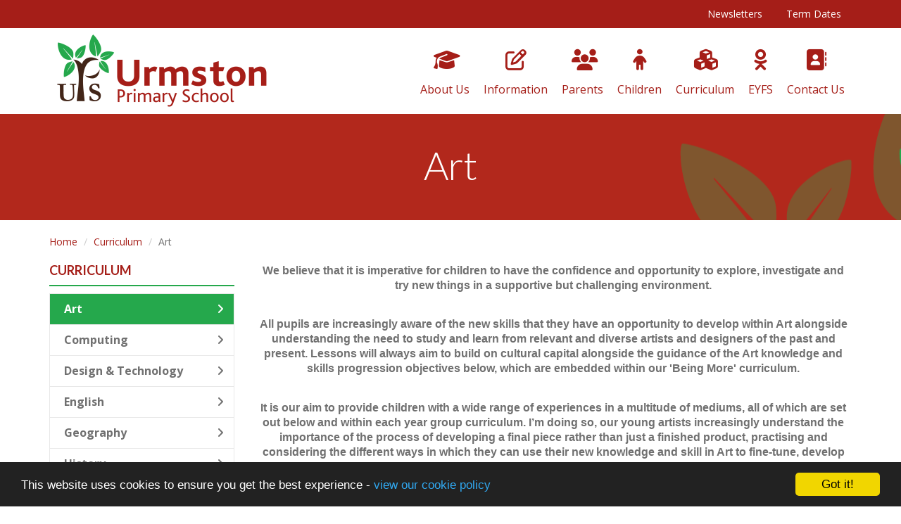

--- FILE ---
content_type: text/html; charset=UTF-8
request_url: https://www.urmstonprimary.com/curriculum/art
body_size: 5026
content:
<!DOCTYPE html>
<html lang="en-GB" prefix="og: http://ogp.me/ns# fb: http://ogp.me/ns/fb# article: http://ogp.me/ns/article#">
<head>
	<meta charset="utf-8">
<meta http-equiv="X-UA-Compatible" content="IE=edge">
<meta name="viewport" content="width=device-width, initial-scale=1.0">
<title>Art | Urmston Primary School</title>
	<link rel="icon" href="https://files.schudio.com/urmston-primary-school/images/icon/fav.png" type="image/png">
<link rel="canonical" href="https://urmstonprimary.com/curriculum/art">
	<link rel="stylesheet" href="https://cdn.jsdelivr.net/npm/bootstrap@3.4.1/dist/css/bootstrap.min.css" integrity="sha256-bZLfwXAP04zRMK2BjiO8iu9pf4FbLqX6zitd+tIvLhE=" crossorigin="anonymous" referrerpolicy="no-referrer">
<link rel="stylesheet" href="https://cdnjs.cloudflare.com/ajax/libs/font-awesome/6.4.2/css/all.min.css" integrity="sha512-z3gLpd7yknf1YoNbCzqRKc4qyor8gaKU1qmn+CShxbuBusANI9QpRohGBreCFkKxLhei6S9CQXFEbbKuqLg0DA==" crossorigin="anonymous" referrerpolicy="no-referrer">
<link rel="stylesheet" href="https://cdnjs.cloudflare.com/ajax/libs/font-awesome/6.4.2/css/v4-shims.min.css" integrity="sha512-fWfO/7eGDprvp7/UATnfhpPDgF33fetj94tDv9q0z/WN4PDYiTP97+QcV1QWgpbkb+rUp76g6glID5mdf/K+SQ==" crossorigin="anonymous" referrerpolicy="no-referrer">
<link rel="stylesheet" type="text/css" href="/ccss/bbb9e6d2077d15dbf56ee2e6737d20f6.css"/><!--[if lt IE 9]>
	<script src="https://cdn.jsdelivr.net/npm/html5shiv@3.7.3/dist/html5shiv.min.js"></script>
	<script src="https://cdn.jsdelivr.net/npm/respond.js@1.4.2/dest/respond.min.js"></script>
<![endif]-->
<link rel="stylesheet" type="text/css" href="/theme/bootstrap3/css/docgroup.css"/>	<style>
																																						</style>
	<style>
		.page-header {
			background-image: url('https://files.schudio.com/urmston-primary-school/images/images/Urmston_header(1).png');
		}
	</style>
<style>
				h1, h2, h3, h4, h5, h6, a, a:hover, a:focus, .heading,
		body.pages.index .nav.nav-tabs > li.active > a,
		body.pages.index .nav.nav-tabs > li > a:hover,
		body.pages.index .nav.nav-tabs > li > a:focus {
			color: #A51E18;
		}
		.image-hover > span > span {
			background-color: rgba(165,30,24, 0.5);
		}
		@media (max-width: 767px) {
			header.navbar .nav.top-menu {
				background-color: #A51E18;
			}
		}
				.sidebar .nav > li > a.active,
		.sidebar .nav > li > a:hover,
		.sidebar .nav > li > .sub-menu > li > a:hover,
		.sidebar .nav > li > .sub-menu > li > a.active,		
		.heading::after,
		header.navbar .navbar-toggle,
		header.navbar .nav.top-menu .dropdown-menu,
		.btn-primary,
		.btn-primary:hover,
		.btn-primary:focus,
		.post-continue a,
		footer h3::after,
		footer .social ul > li > a,
		.feature-icon,
		ul.social-icons li a,
		.pagination > .active > a, 
		.pagination > .active > a:focus, 
		.pagination > .active > a:hover, 
		.pagination > .active > span, 
		.pagination > .active > span:focus, 
		.pagination > .active > span:hover,
		.pagination > li > a:hover,
		.sidebar .side-item .date:before,
		.post .post-icon span,
		.post .post-nav .nav-arrow,
		.post .post-meta > div:before,
		.post .post-continue a,
		section.home-slider .carousel-caption .btn {
			background-color: #25A84C;
		}
		.pagination > .active > a, 
		.pagination > .active > a:focus, 
		.pagination > .active > a:hover, 
		.pagination > .active > span, 
		.pagination > .active > span:focus, 
		.pagination > .active > span:hover,
		.pagination > li > a:hover,
		.form-control:focus,
		.btn-primary,
		.btn-primary:hover,
		.btn-primary:focus,
		body.pages.index .nav.nav-tabs,
		body.pages.index .nav.nav-tabs > li.active > a,
		body.pages.index .nav.nav-tabs > li > a:hover,
		body.pages.index .nav.nav-tabs > li > a:focus,
		section.home-slider .carousel-caption .btn,
		hr {
		 	border-color:  #25A84C;
		}
		@media (min-width: 768px) {
			header.navbar .nav.top-menu > li > a:hover,
			header.navbar .nav.top-menu > li > a:focus,
			header.navbar .nav.top-menu > li.open > a {
				background-color: #25A84C;
			}
		}
					section.home-welcome {
			background-image: url('https://files.schudio.com/urmston-primary-school/images/images/Urmston_header(1).png');
		}
				footer {
			background-image: url('https://files.schudio.com/urmston-primary-school/images/images/Urmston_Footer.png');
		}
				header.navbar .nav-menu {
			background-color: #A51E18;
		}
				header.navbar .nav-menu .nav > li > a {
			color: #ffffff;
		}
						</style>
	<script defer src="https://analytics.schudio.app/script.js" data-website-id="83d8ba29-898e-4f93-9ec2-faa5c7925a81"></script><meta name="google-site-verification" content="zd0ez05NvXYbhz8tOl1E00-x0o02K5bqqNFOQ-jlkDU" /></head>
<body class="pages display ">
		<div id="layout-wrapper">
		<header class="navbar">
	<div class="container">
		<div class="navbar-header with-nav-menu">
			<button type="button" class="navbar-toggle collapsed" data-toggle="collapse" data-target="#menu">
	<span class="sr-only">Toggle menu</span>
	<span class="icon-bar"></span><span class="icon-bar"></span><span class="icon-bar"></span></button>
			<a href="/" class="navbar-brand"><img src="https://files.schudio.com/urmston-primary-school/images/logo/logo.png" alt="Urmston Primary School" class="logo-lg"/><img src="https://files.schudio.com/urmston-primary-school/images/logo/logo.png" class="logo-sm" alt=""/></a>
		</div>
	</div>
	<div class="collapse navbar-collapse" id="menu">
		<div class="container">
			<ul class="nav navbar-nav top-menu">
					<li class="item-0">
						<a href="/about-us"><span><i class="fa fas fa-graduation-cap"></i></span> About Us</a>					</li>
					<li class="item-1">
						<a href="/information"><span><i class="fa fas fa-edit"></i></span> Information</a>					</li>
					<li class="item-2">
						<a href="/parents"><span><i class="fa fas fa-users"></i></span> Parents</a>					</li>
					<li class="item-3">
						<a href="/children"><span><i class="fa fas fa-child"></i></span> Children</a>					</li>
					<li class="item-4">
						<a href="/curriculum"><span><i class="fa fas fa-cubes"></i></span> Curriculum</a>					</li>
					<li class="item-5">
						<a href="/e-y-f-s"><span><i class="fa fab fa-odnoklassniki"></i></span> EYFS</a>					</li>
					<li class="item-6">
						<a href="/contact"><span><i class="fa fas fa-address-book"></i></span> Contact Us</a>					</li>
	</ul>
		</div>
					<div class="nav-menu">
				<div class="container"><ul class="nav navbar-nav">
												<li><a href="/parents/newsletters">Newsletters</a></li>
													<li><a href="/termdates">Term Dates</a></li>
				</ul>
</div>
			</div>
			</div>
</header>
			<div class="page-header">
	<div class="container">
		<h1>Art</h1>
			</div>
</div>
	<div class="page-content">
		<div class="container">
			<ul class="breadcrumb">
	<li><a href="/">Home</a></li>
						<li><a href="/curriculum">Curriculum</a></li>
						<li>Art</li>
	</ul>
										<div class="row">
					<div class="col-md-9 col-md-push-3 content">
						<div class="clearfix"><p style="margin: 0cm 0cm 10pt; text-align: center;"><span style="color:null;"><strong><span style="font-size:11pt"><span style="line-height:115%"><span style="font-family:Calibri,sans-serif"><span style="font-size:12.0pt"><span style="line-height:115%">We believe that it is imperative for children to have the confidence and opportunity to explore, investigate and try new things in a supportive but challenging environment. </span></span></span></span></span></strong></span><br />
&nbsp;</p>

<p style="margin: 0cm 0cm 10pt; text-align: center;"><span style="color:null;"><strong><span style="font-size:11pt"><span style="line-height:115%"><span style="font-family:Calibri,sans-serif"><span style="font-size:12.0pt"><span style="line-height:115%">All pupils are increasingly aware of the new skills that they have an opportunity to develop within Art&nbsp;alongside understanding the need to study and learn from relevant and diverse artists and designers of the past and present. Lessons will always aim to build on cultural capital alongside the guidance of the Art&nbsp;knowledge and skills progression objectives below, which are embedded within our &#39;Being More&#39; curriculum. </span></span></span></span></span></strong></span><br />
&nbsp;</p>

<p style="margin: 0cm 0cm 10pt; text-align: center;"><span style="color:null;"><strong><span style="font-size:11pt"><span style="line-height:115%"><span style="font-family:Calibri,sans-serif"><span style="font-size:12.0pt"><span style="line-height:115%">It is our aim to provide children with a wide range of experiences in a multitude of mediums, all of which are set out below and within each year group curriculum. I&rsquo;m doing so, our&nbsp;young artists increasingly understand the importance of the process of developing a final piece rather than just a finished product, practising and considering the different ways in which they can use their new knowledge and skill in Art&nbsp;to fine-tune, develop and hone their approach to any given medium and style of Art and Design.</span></span></span></span></span></strong></span></p>

<p style="margin: 0cm 0cm 10pt; text-align: center;">&nbsp;</p>

<p style="margin: 0cm 0cm 10pt; text-align: justify;"><span style="font-size:11pt"><span style="line-height:115%"><span style="font-family:Calibri,sans-serif"><span style="font-size:12.0pt"><span style="line-height:115%"><div class="clearfix"></div>
	<h3>Art and Design Curriculum</h3>
<div class="panel-group doc-group" id="doc-group-38234" role="tablist" aria-multiselectable="true">
					<div class="panel panel-default">
			<div class="panel-heading" role="tab" id="doc-heading-256248">
				<div class="panel-title clearfix">
					<a class="toggle-link collapsed" role="button" data-toggle="collapse" data-parent="#doc-group-38234" href="#doc-collapse-256248" aria-expanded="false" aria-controls="doc-collapse-256248">
						<i class="fa fa-file-o"></i> Art and Design Policy					</a>
					<div class="doc-data">
																										<span class="size">40 KB</span>
												<span class="icons">
							<a href="https://files.schudio.com/urmston-primary-school/files/documents/Art_and_Design_Policy_Statement_(1).docx" class="icon download-link" title="Open in a New Tab" target="_blank">
								<i class="fas fa-external-link-alt"></i>
							</a>
						</span>
					</div>
				</div>
							</div>
			<div id="doc-collapse-256248" class="panel-collapse collapse" role="tabpanel" aria-labelledby="doc-heading-256248" data-url="https://files.schudio.com/urmston-primary-school/files/documents/Art_and_Design_Policy_Statement_(1).docx">
				<div class="panel-body" style="padding:0">
									</div>
			</div>
		</div>
					<div class="panel panel-default">
			<div class="panel-heading" role="tab" id="doc-heading-256250">
				<div class="panel-title clearfix">
					<a class="toggle-link collapsed" role="button" data-toggle="collapse" data-parent="#doc-group-38234" href="#doc-collapse-256250" aria-expanded="false" aria-controls="doc-collapse-256250">
						<i class="fa fa-file-o"></i> Art and Design Knowledge and Skills Progression					</a>
					<div class="doc-data">
																										<span class="size">379 KB</span>
												<span class="icons">
							<a href="https://files.schudio.com/urmston-primary-school/files/documents/Progression_of_skills_in_Art_and_Design_21-22.pdf" class="icon download-link" title="Open in a New Tab" target="_blank">
								<i class="fas fa-external-link-alt"></i>
							</a>
						</span>
					</div>
				</div>
							</div>
			<div id="doc-collapse-256250" class="panel-collapse collapse" role="tabpanel" aria-labelledby="doc-heading-256250" data-url="https://files.schudio.com/urmston-primary-school/files/documents/Progression_of_skills_in_Art_and_Design_21-22.pdf">
				<div class="panel-body" style="padding:0">
									</div>
			</div>
		</div>
					<div class="panel panel-default">
			<div class="panel-heading" role="tab" id="doc-heading-256266">
				<div class="panel-title clearfix">
					<a class="toggle-link collapsed" role="button" data-toggle="collapse" data-parent="#doc-group-38234" href="#doc-collapse-256266" aria-expanded="false" aria-controls="doc-collapse-256266">
						<i class="fa fa-file-o"></i> Reception Art 					</a>
					<div class="doc-data">
																										<span class="size">270 KB</span>
												<span class="icons">
							<a href="https://files.schudio.com/urmston-primary-school/files/documents/2023_Knowlede_organiser_Art_Reception.pdf" class="icon download-link" title="Open in a New Tab" target="_blank">
								<i class="fas fa-external-link-alt"></i>
							</a>
						</span>
					</div>
				</div>
							</div>
			<div id="doc-collapse-256266" class="panel-collapse collapse" role="tabpanel" aria-labelledby="doc-heading-256266" data-url="https://files.schudio.com/urmston-primary-school/files/documents/2023_Knowlede_organiser_Art_Reception.pdf">
				<div class="panel-body" style="padding:0">
									</div>
			</div>
		</div>
					<div class="panel panel-default">
			<div class="panel-heading" role="tab" id="doc-heading-256265">
				<div class="panel-title clearfix">
					<a class="toggle-link collapsed" role="button" data-toggle="collapse" data-parent="#doc-group-38234" href="#doc-collapse-256265" aria-expanded="false" aria-controls="doc-collapse-256265">
						<i class="fa fa-file-o"></i> Nursery Art 					</a>
					<div class="doc-data">
																										<span class="size">250 KB</span>
												<span class="icons">
							<a href="https://files.schudio.com/urmston-primary-school/files/documents/2023_Knowlede_organiser_Art_Nursery.pdf" class="icon download-link" title="Open in a New Tab" target="_blank">
								<i class="fas fa-external-link-alt"></i>
							</a>
						</span>
					</div>
				</div>
							</div>
			<div id="doc-collapse-256265" class="panel-collapse collapse" role="tabpanel" aria-labelledby="doc-heading-256265" data-url="https://files.schudio.com/urmston-primary-school/files/documents/2023_Knowlede_organiser_Art_Nursery.pdf">
				<div class="panel-body" style="padding:0">
									</div>
			</div>
		</div>
	</div>
</span></span></span></span></span></p>
</div>
						<div class="share"><a href="https://www.facebook.com/sharer/sharer.php?u=https%3A%2F%2Furmston-primary-school.schudio.com%2Fcurriculum%2Fart" title="Share on Facebook" class="btn btn-social btn-facebook" target="_blank"><i class="fab fa-facebook-f" aria-hidden="true"></i> share</a> <a href="https://twitter.com/intent/tweet?text=Art&amp;url=https%3A%2F%2Furmston-primary-school.schudio.com%2Fcurriculum%2Fart" title="Post on X" class="btn btn-social btn-twitter" target="_blank"><i class="fab fa-x-twitter" aria-hidden="true"></i> post</a> </div>
					</div>
					<div class="col-md-3 col-md-pull-9 sidebar">
							<h3 class="heading">Curriculum</h3>
	<ul class="nav">
												<li><a href="/curriculum/art" class="active">Art<i class="fa fa-angle-right"></i></a></li>
															<li><a href="/curriculum/computing">Computing<i class="fa fa-angle-right"></i></a></li>
															<li><a href="/curriculum/design-and-technology">Design &amp; Technology<i class="fa fa-angle-right"></i></a></li>
															<li><a href="/curriculum/english">English<i class="fa fa-angle-right"></i></a></li>
															<li><a href="/curriculum/geography">Geography<i class="fa fa-angle-right"></i></a></li>
															<li><a href="/curriculum/history">History<i class="fa fa-angle-right"></i></a></li>
															<li><a href="/curriculum/maths">Maths<i class="fa fa-angle-right"></i></a></li>
															<li><a href="/curriculum/modern-foreign-languages">MFL<i class="fa fa-angle-right"></i></a></li>
															<li><a href="/curriculum/music">Music<i class="fa fa-angle-right"></i></a></li>
															<li><a href="/curriculum/p-e-and-sport">PE and Sport<i class="fa fa-angle-right"></i></a></li>
															<li><a href="/curriculum/p-s-h-e">PSHE<i class="fa fa-angle-right"></i></a></li>
															<li><a href="/curriculum/r-e">RE<i class="fa fa-angle-right"></i></a></li>
															<li><a href="/curriculum/science">Science<i class="fa fa-angle-right"></i></a></li>
						</ul>
<div class="twitter-feed">
	<h3 class="heading">Twitter</h3>
	<a class="twitter-timeline" data-height="500" href="https://twitter.com/UrmstonPrimary?ref_src=twsrc%5Etfw">Tweets by UrmstonPrimary</a> <script async src="https://platform.twitter.com/widgets.js" charset="utf-8"></script></div>
					</div>
				</div>
					</div>
	</div>
	<div class="container"></div>
				<footer>
		<div class="container">
			<div class="row">
				<div class="col-sm-3">
														</div>
				<div class="col-sm-3">
					<h3>Contact Us</h3>
<address><strong>Urmston Primary School</strong><br>Wycliffe Road<br />
Urmston<br>Manchester<br>M41 5AH<br>Tel: 0161 748 4362</address>				</div>
				<div class="col-sm-3">
														</div>
				<div class="col-sm-3">
										<div class="social">
	<ul class=""> <li><a href="https://twitter.com/urmstonprimary" target="_blank" title="X" class="twitter"><i class="fab fa-x-twitter"></i></a></li></ul></div>
				</div>
			</div>
		</div>
	</footer>
<div class="bottom">
	<div class="container">
		<div class="row">
			<div class="col-sm-6 col-lg-5">
				<p>&copy; Copyright 2019&ndash;2025 Urmston Primary School</p>
							</div>
			<div class="col-sm-3 col-lg-4">
			</div>
			<div class="col-sm-3">
				<div class="schudio">
	<span>School &amp; Trust Websites by</span>
	<a href="https://www.schudio.com/" target="_blank">
		<img src="/img/logo/light.png" alt="Schudio logo">
	</a>
</div>
			</div>
		</div>
	</div>
</div>
	</div>
			<script src="https://cdn.jsdelivr.net/npm/jquery@3.7.1/dist/jquery.min.js" integrity="sha256-/JqT3SQfawRcv/BIHPThkBvs0OEvtFFmqPF/lYI/Cxo=" crossorigin="anonymous" referrerpolicy="no-referrer"></script>
<script src="https://cdn.jsdelivr.net/npm/bootstrap@3.4.1/dist/js/bootstrap.min.js" integrity="sha256-nuL8/2cJ5NDSSwnKD8VqreErSWHtnEP9E7AySL+1ev4=" crossorigin="anonymous" referrerpolicy="no-referrer"></script>
<script type="text/javascript" src="/js/printlink.js"></script><script type="text/javascript" src="/js/docgroup.js"></script>	<script>
		function updateMenuPosition() {
			if ($(window).width() > 1200) {
				var $navbar = $('header.navbar');
				if ($(window).scrollTop() > 162) {
					if (!$navbar.hasClass('navbar-fixed-top')) {
						$navbar.addClass('navbar-fixed-top');
						$navbar.css('top', -162).animate({top: 0});
					}
				} else {
					if ($navbar.hasClass('navbar-fixed-top')) {
						$navbar.removeClass('navbar-fixed-top');
					}
				}
			}
		}
		$(function(){
			$(window).on('scroll', updateMenuPosition);
			$(window).on('resize', updateMenuPosition);
			updateMenuPosition();
		});
	</script>
<script type="text/javascript" src="/theme/bootstrap3/js/bootstrap-submenu.min.js"></script><script>
	$(function(){
		$(".dropdown-submenu > a.dropdown-toggle").on('click', function(e){
			var current = $(this).next();
			var grandparent = $(this).parent().parent();
			grandparent.find(".dropdown-menu:visible").not(current).hide();
			current.toggle();
			e.stopPropagation();
		});
		$('[data-submenu]').submenupicker(); 
	});
</script>
<script>window.cookieconsent_options={message:'This website uses cookies to ensure you get the best experience -',dismiss:'Got it!',learnMore:'view our cookie policy',link:'/cookie-policy',theme:'dark-bottom'};</script>
<script src="https://cdnjs.cloudflare.com/ajax/libs/cookieconsent2/1.0.9/cookieconsent.min.js"></script>
<script src="https://cdn.userway.org/widget.js" data-account="dMexDb16qv"></script></body>
</html>


--- FILE ---
content_type: text/css
request_url: https://www.urmstonprimary.com/ccss/bbb9e6d2077d15dbf56ee2e6737d20f6.css
body_size: 5777
content:
@import "https://fonts.googleapis.com/css?family=Open+Sans:300,400,700,300italic,400italic,700italic&subset=latin,latin-ext";@import "https://fonts.googleapis.com/css?family=Lato:300,400,700,300italic,400italic,700italic&subset=latin,latin-ext";.share{margin-top:30px}.share .btn-social{margin-right:15px;color:white}.share .btn-social:link,.share .btn-social:visited,.share .btn-social:active,.share .btn-social:hover{color:white}.share .btn-social.btn-twitter{background:#0f1419;border-color:#0f1419}.share .btn-social.btn-twitter:active,.share .btn-social.btn-twitter:hover{background:#222d39;border-color:#222d39}.share .btn-social.btn-facebook{background:#3b5998;border-color:#3b5998}.share .btn-social.btn-facebook:active,.share .btn-social.btn-facebook:hover{background:#2d4373;border-color:#2d4373}.share .btn-social.btn-linkedin{background:#007bb5;border-color:#007bb5}.share .btn-social.btn-linkedin:active,.share .btn-social.btn-linkedin:hover{background:#005882;border-color:#005882}#alert-bar > .item{padding:5px}#alert-bar .alert-item{display:block;padding:5px 10px;line-height:30px;overflow:hidden;text-align:center}@media (min-width: 768px){#alert-bar .alert-item{height:40px;padding:3px 10px 5px 10px}}@media (min-width: 1200px){#alert-bar .alert-item{padding-left:15px;padding-right:15px;font-size:15px;font-weight:400}}#alert-bar .alert-item a{cursor:pointer}#alert-bar .alert-item span + .btn{margin-left:10px}#alert-bar .alert-item .btn{font-size:13px;height:auto;padding:5px 10px;border-radius:2px;border:none;text-transform:none;font-weight:400;line-height:18px}#alert-bar .carousel-control{width:25px;top:10px;font-size:16px;text-align:center;background-image:none;filter:none;text-shadow:0 0 2px rgba(0, 0, 0, 0.25)}#alert-bar .carousel-control.left{right:30px;left:auto}#alert-bar .carousel-control.right{right:5px}body.schools .schools-list h3,body.academies .schools-list h3{margin:0;padding:15px 0;font-size:18px;text-transform:uppercase}body.schools .schools-list .nav,body.academies .schools-list .nav{border:1px solid #EBECF6;border-radius:3px}@media (min-width: 992px){body.schools .schools-list .nav,body.academies .schools-list .nav{height:446px;overflow:auto}}@media (min-width: 1200px){body.schools .schools-list .nav,body.academies .schools-list .nav{height:546px}}body.schools .schools-list .nav > li,body.academies .schools-list .nav > li{border-bottom:1px solid #EBECF6}body.schools .schools-list .nav > li:last-child,body.academies .schools-list .nav > li:last-child{border-bottom:none}body.schools .schools-list .nav > li > a,body.academies .schools-list .nav > li > a{padding:20px 10px 20px 55px;font-size:14px;font-weight:500}body.schools .schools-list .nav > li > a:hover,body.academies .schools-list .nav > li > a:hover,body.schools .schools-list .nav > li > a:focus,body.academies .schools-list .nav > li > a:focus{background-color:white}body.schools .schools-list .nav > li > a > img,body.academies .schools-list .nav > li > a > img{float:left;max-width:40px;max-height:40px;margin-left:-45px;margin-top:-8px;vertical-align:middle}body.schools .schools-list .nav > li:first-child > a,body.academies .schools-list .nav > li:first-child > a{border-top-left-radius:3px;border-top-right-radius:3px}body.schools .schools-list .nav > li:last-child > a,body.academies .schools-list .nav > li:last-child > a{border-bottom-left-radius:3px;border-bottom-right-radius:3px}body.schools .schools-map,body.academies .schools-map{height:400px;margin-bottom:30px}@media (min-width: 992px){body.schools .schools-map,body.academies .schools-map{height:500px}}@media (min-width: 1200px){body.schools .schools-map,body.academies .schools-map{height:600px}}.tour-container{position:relative}.tour-container .background-image{width:100%}.tour-container .marker{position:absolute;width:31px;height:50px;background-image:url('/img/tour-map-mark.png')}.tour-container .categories{margin-top:10px}@media (min-width: 768px){.tour-container .categories{position:absolute;top:30px;left:0;width:100%;margin-top:0;text-align:center;z-index:2}}@media (min-width: 768px){.tour-container .categories li{float:none;display:inline-block}}.tour-container .categories li > a{padding:5px 10px;background-color:rgba(38, 34, 93, 0.75);color:white;font-weight:bold}@media (min-width: 768px){.tour-container .categories li > a{padding:10px 15px}}@media (min-width: 992px){.tour-container .categories li > a{padding:15px 20px;margin:0 10px}}.tour-container .categories li.active > a,.tour-container .categories li > a:hover,.tour-container .categories li > a:focus{background-color:rgba(255, 255, 255, 0.75)}.carousel-fade .carousel-inner .item{opacity:0;-webkit-transition-property:opacity;-moz-transition-property:opacity;-o-transition-property:opacity;transition-property:opacity}.carousel-fade .carousel-inner .active{opacity:1}.carousel-fade .carousel-inner .active.left,.carousel-fade .carousel-inner .active.right{left:0;opacity:0;z-index:1}.carousel-fade .carousel-inner .next.left,.carousel-fade .carousel-inner .prev.right{opacity:1}.carousel-fade .carousel-control{z-index:2}.tweetabletext::before{content:"\f099";display:inline-block;margin-left:5px;margin-right:3px;font-family:"Font Awesome 5 Brands"}.nav-tabs{margin-top:20px}.nav-tabs > li > a{text-wrap:nowrap;color:inherit;text-decoration:none}.tab-content{padding:15px 0 20px 0}.equal-height{align-items:stretch}.stretched-link::after{content:'';position:absolute;top:0;right:0;bottom:0;left:0;z-index:1;pointer-events:auto;background-color:rgba(0, 0, 0, 0)}.fc .fc-view-harness table{background-color:white}.fc th,.fc td{border:1px solid #ddd}.fc .fc-view-harness a{color:inherit;text-decoration:none}.flex{display:flex;flex-wrap:wrap}.d-flex{display:flex}.order-1{order:1}@media (min-width: 768px){.order-sm-1{order:1}}@media (min-width: 992px){.order-md-1{order:1}}@media (min-width: 1200px){.order-lg-1{order:1}}#layout-wrapper{position:relative}@media (max-width: 1999px){#layout-wrapper{overflow-x:hidden}}body,input,select,textarea{font-family:'Open Sans', sans-serif;line-height:1.5em;font-size:14px;background-color:white;color:#707070}h1,h2,h3,h4,h5,h6{font-family:Lato, sans-serif;color:#56509f}h1{font-weight:normal;line-height:1em}h2{font-weight:bold;line-height:1em}h3{font-weight:bold;line-height:1.2em}h4{font-weight:bold;line-height:1.2em}h5{font-weight:normal;line-height:1.2em}h6{font-weight:normal;line-height:1.4em}img{max-width:100%}a,a:hover,a:focus{color:#56509f}a{transition:color background-color 0.2s}hr{margin-bottom:30px;border-width:2px}.span4{position:relative;float:left;min-height:1px;padding-right:15px;padding-left:15px;width:33.33333333%}.text-lg{font-size:16px}header.navbar{position:relative;margin:0;background-color:white;border:none;border-radius:0;z-index:100}header.navbar .navbar-brand{display:block;position:relative;z-index:100}@media (max-width: 767px){header.navbar .navbar-brand{padding-top:10px;max-width:80%}}@media (min-width: 768px){header.navbar .navbar-brand{margin-top:0;padding-top:5px;padding-bottom:10px;height:auto}}@media (min-width: 992px){header.navbar .navbar-brand{height:0}}@media (max-width: 767px){header.navbar .navbar-brand img{max-height:80px}}@media (min-width: 768px){header.navbar .navbar-brand img{max-width:280px;max-height:100px}}@media (min-width: 1200px){header.navbar .navbar-brand img{max-width:400px;max-height:110px}}@media (min-width: 768px){header.navbar .navbar-brand img.logo-sm{display:none}}@media (max-width: 767px){header.navbar .navbar-brand img.logo-lg{display:none}}header.navbar .navbar-toggle{margin-top:28px;margin-bottom:28px;padding:13px 10px;border:none;border-radius:2px;background-color:#fe6500}header.navbar .navbar-toggle .icon-bar{width:20px;height:3px;background-color:white;border-radius:0}header.navbar .navbar-toggle .icon-bar + .icon-bar{margin-top:3px}@media (min-width: 768px){header.navbar .navbar-header.with-nav-menu{margin-top:40px}}header.navbar .navbar-collapse{padding:0;border:none}header.navbar .nav-menu{background-color:#495052;color:white}header.navbar .nav-menu #google_translate_element{padding:10px 15px}@media (min-width: 768px){header.navbar .nav-menu #google_translate_element{padding:5px 10px}}@media (min-width: 768px){header.navbar .nav-menu{position:absolute;top:0;left:0;width:100%}}header.navbar .nav-menu .nav{margin-top:0;margin-bottom:0}@media (min-width: 768px){header.navbar .nav-menu .nav{float:none;text-align:right}}@media (min-width: 768px){header.navbar .nav-menu .nav > li{float:none;display:inline-block}}header.navbar .nav-menu .nav > li > a{padding-top:10px;padding-bottom:10px;background:transparent;color:white}header.navbar .nav-menu .nav > li > a:hover,header.navbar .nav-menu .nav > li > a:focus{background-color:rgba(255, 255, 255, 0.1)}header.navbar .nav.top-menu{margin-top:0;margin-bottom:0}@media (max-width: 767px){header.navbar .nav.top-menu{background-color:#56509f}}@media (min-width: 768px){header.navbar .nav.top-menu{float:right;background-color:white}}@media (min-width: 992px){header.navbar .nav.top-menu{margin-top:-15px}}header.navbar .nav.top-menu > li > a{background:transparent;font-weight:normal}@media (max-width: 767px){header.navbar .nav.top-menu > li > a{color:white}}@media (min-width: 768px){header.navbar .nav.top-menu > li > a{padding:20px 15px 15px 15px}}@media (min-width: 992px){header.navbar .nav.top-menu > li > a{padding:25px 10px 20px 10px}}@media (min-width: 1200px){header.navbar .nav.top-menu > li > a{padding:30px 10px 25px 10px;font-size:16px}}header.navbar .nav.top-menu > li > a > span{display:none;text-align:center}@media (min-width: 768px){header.navbar .nav.top-menu > li > a > span{display:block;width:32px;height:32px;margin:0 auto;margin-bottom:10px;background-size:100%;background-position:top;background-repeat:no-repeat}}@media (min-width: 992px){header.navbar .nav.top-menu > li > a > span{margin-bottom:15px}}header.navbar .nav.top-menu > li > a > span i{font-size:30px}@media (max-width: 767px){header.navbar .nav.top-menu > li.dropdown > a:before{content:"\f107";display:inline-block;float:right;margin-top:3px;font-family:'Font Awesome 5 Free';font-weight:900;-webkit-font-smoothing:antialiased;-moz-osx-font-smoothing:grayscale;text-rendering:auto;line-height:1}header.navbar .nav.top-menu > li.dropdown.open > a:before{transform:rotate(180deg)}}@media (max-width: 767px){header.navbar .nav.top-menu > li > a:hover,header.navbar .nav.top-menu > li > a:focus,header.navbar .nav.top-menu > li.open > a{background-color:rgba(255, 255, 255, 0.1)}}@media (min-width: 768px){header.navbar .nav.top-menu > li > a:hover,header.navbar .nav.top-menu > li > a:focus,header.navbar .nav.top-menu > li.open > a{background-color:#fe6500;color:white;text-shadow:1px 1px 1px rgba(0, 0, 0, 0.25)}}@media (min-width: 768px){header.navbar .nav.top-menu > li > a:hover > span,header.navbar .nav.top-menu > li > a:focus > span,header.navbar .nav.top-menu > li.open > a > span{background-position:bottom left}}header.navbar .nav.top-menu > li > a:hover > span i,header.navbar .nav.top-menu > li > a:focus > span i,header.navbar .nav.top-menu > li.open > a > span i{text-shadow:none}header.navbar .nav.top-menu .dropdown-menu{padding:0;background-color:#56509f;border:none;border-radius:0;box-shadow:none}@media (min-width: 768px){header.navbar .nav.top-menu .dropdown-menu{background-color:#56509f}}header.navbar .nav.top-menu .dropdown-menu > li > a{padding:8px 15px 8px 30px;color:white}@media (min-width: 768px){header.navbar .nav.top-menu .dropdown-menu > li > a{padding:5px 10px}}header.navbar .nav.top-menu .dropdown-menu > li > a:hover,header.navbar .nav.top-menu .dropdown-menu > li > a:focus{color:white;background-color:rgba(255, 255, 255, 0.2)}header.navbar .nav.top-menu .dropdown-submenu{position:relative}header.navbar .nav.top-menu .dropdown-submenu > a{position:relative;padding-right:30px}header.navbar .nav.top-menu .dropdown-submenu > a:after{content:' ';display:block;position:absolute;width:0;height:0;right:10px;top:10px;border-color:transparent;border-style:solid;border-width:5px 0 5px 5px;border-left-color:white}header.navbar .nav.top-menu .dropdown-submenu > .dropdown-menu{top:0;left:100%;margin-top:0;margin-left:0}@media (max-width: 767px){header.navbar .nav.top-menu .dropdown-submenu > .dropdown-menu > li > a{padding-left:45px}}@media (min-width: 768px){header.navbar.navbar-fixed-top{position:fixed;box-shadow:0 2px 5px 0 rgba(0, 0, 0, 0.1)}header.navbar.navbar-fixed-top .nav-menu{display:none}header.navbar.navbar-fixed-top .navbar-header{margin-top:0}}header.navbar.navbar-fixed-top .navbar-brand,header.navbar.narrow .navbar-brand{margin-top:0;padding-top:5px;padding-bottom:5px}header.navbar.navbar-fixed-top .navbar-brand img,header.navbar.narrow .navbar-brand img{max-height:55px}header.navbar.navbar-fixed-top .nav.top-menu,header.navbar.narrow .nav.top-menu{margin-top:-10px}header.navbar.navbar-fixed-top .nav.top-menu > li > a,header.navbar.narrow .nav.top-menu > li > a{padding:20px 12px 25px 12px}header.navbar.navbar-fixed-top .nav.top-menu > li > a span,header.navbar.narrow .nav.top-menu > li > a span{display:none}@media (min-width: 768px){header.navbar .container > .navbar-collapse{margin-right:-15px}}.page-header{position:relative;margin:0;padding-top:10px;padding-bottom:10px;background:url('/theme/skiddaw/img/pattern.png') center center;border:none;z-index:1}@media (min-width: 768px){.page-header{padding-top:46px;padding-bottom:50px}}@media (min-width: 768px){.page-header.with_subtitle{padding-top:25px;padding-bottom:25px}}.page-header h1{margin:0;color:white;font-weight:300;line-height:1em;text-align:center}@media (min-width: 768px){.page-header h1{font-size:48px}}@media (min-width: 992px){.page-header h1{font-size:55px}}.page-header .subtitle{margin-top:10px;margin-bottom:0;color:white;font-family:Lato, sans-serif;font-weight:normal;line-height:1.4em;letter-spacing:0.05em;text-align:center;text-transform:uppercase}@media (min-width: 768px){.page-header .subtitle{margin-top:20px;font-size:18px}}.breadcrumb{margin-bottom:20px;padding:0;background:transparent}.page-content{position:relative;padding-top:20px;padding-bottom:20px;background-color:white}.page-content .content{margin-bottom:30px}@media (min-width: 992px){.page-content .content{margin-bottom:0}}.heading{margin-top:0;margin-bottom:30px;color:#56509f;font-family:Lato, sans-serif;font-weight:bold;text-transform:uppercase}.heading a:hover,.heading a:focus{margin-bottom:-1px;text-decoration:none;border-bottom:1px dotted #56509f}.heading::after{content:' ';display:block;height:2px;margin-top:10px;background-color:#fe6500;overflow:hidden}h2.heading{font-size:20px}h3.heading{font-size:18px}.content h2{margin-bottom:20px}form{margin-bottom:30px}.required label:after{content:'*';margin-left:3px;color:#c00}.form-control{height:46px;padding:0 15px;background-color:transparent;border-color:#E8E8E8;border-radius:0;color:#707070;font-size:16px;line-height:1.5em;box-shadow:none}.form-control:focus{border-color:transparent;border-bottom:2px solid #fe6500;box-shadow:none}.input-group-addon{border-color:#E8E8E8;border-radius:0}fieldset{margin-top:20px}legend{border:none}.btn{display:inline-block;padding:11px 19px;border-radius:0;font-size:14px;font-weight:600;text-transform:uppercase}.btn-sm{padding:5px 10px}.btn-default{background-color:#eee}.btn-primary{background-color:#fe6500;padding:12px 20px;border-color:#fe6500}.btn-primary:hover,.btn-primary:focus{background-color:#56509f;border-color:#56509f}section.home-welcome{position:relative;background:url('/theme/skiddaw/img/pattern.png') bottom center;background-size:cover;padding:44px 0;color:white;z-index:1}@media (min-width: 768px){section.home-welcome{padding:30px 0}}@media (min-width: 992px){section.home-welcome{padding:40px 0}}section.home-welcome h3{margin-top:0;margin-bottom:10px;color:white;font-size:32px;font-weight:300}@media (min-width: 768px){section.home-welcome h3{margin-top:5px;margin-bottom:0;font-size:25px}}@media (min-width: 992px){section.home-welcome h3{font-size:36px}}@media (min-width: 1200px){section.home-welcome h3{font-size:40px}}section.home-welcome a{display:block;padding:10px 15px;border:2px solid white;color:white;text-transform:uppercase;font-weight:600;text-decoration:none;text-align:center}@media (min-width: 768px){section.home-welcome a{float:right}}section.home-welcome a:hover,section.home-welcome a:focus{background-color:white;color:#56509f;text-decoration:none}section.home-welcome a .fa{margin-left:5px}.image-box{margin-bottom:30px;overflow:hidden;transition:padding-bottom 0.3s ease-in-out, background-color 0.3s ease-in-out}.image-box img{display:block;width:100%;transition:margin-top 0.3s ease-in-out}.image-box:hover img{margin-top:-25px}.image-box,.image-box a,.image-box img,.image-box .caption{display:block}.image-box a{display:block;position:relative;text-decoration:none}.image-box .caption{padding:10px}@media (min-width: 768px){.image-box .caption.fixed{height:85px}}.image-box .caption h3{margin:0 0 5px 0;font-weight:normal}.image-box .caption h4{margin:0 0 5px 0;font-size:18px;font-weight:normal}.image-box .caption h5{margin:0;font-size:14px}.image-box .caption p{color:#a0a0a0}.image-box:hover{background-color:#f4f4f4;padding-bottom:25px}.image-hover{display:block;position:relative}.image-hover > span{display:block;position:absolute;top:0;left:0;width:100%;height:100%;opacity:0;transition:opacity 0.3s ease-in-out}.image-hover > span > span{display:block;top:50%;margin-left:auto;margin-right:auto;position:relative;width:100px;height:100px;margin-top:-50px;border-radius:100%;background-color:rgba(86, 80, 159, 0.5);transition:padding-bottom 0.3s ease-in-out, margin-top 0.3s ease-in-out, background-color 0.3s ease-in-out}.image-hover > span > span > span{display:block;width:100px;height:100px;background:url('/theme/skiddaw/img/image_overlay.png') no-repeat center center}.image-hover:hover > span{opacity:1}.box-menu-alt .menu-item{position:relative;margin-bottom:30px;overflow:hidden}.box-menu-alt .menu-item h3{position:absolute;left:0;right:0;bottom:0;margin:0;padding:15px;color:white}.sidebar form.search{margin-bottom:20px}.sidebar form.search .form-control,.sidebar form.search .btn{display:inline-block;margin:0}.sidebar form.search .form-control{width:60%}.sidebar form.search .btn{position:relative;top:-3px}.sidebar .nav{margin-bottom:20px;font-weight:bold}.sidebar .nav > li > a{margin-bottom:-1px;padding:11px 20px;background-color:white;border:1px solid #e8e8e8;color:#707070;font-size:16px}.sidebar .nav > li > a.active,.sidebar .nav > li > a:hover,.sidebar .nav > li > .sub-menu > li > a:hover,.sidebar .nav > li > .sub-menu > li > a.active{background-color:#fe6500;color:white;text-decoration:none}.sidebar .nav > li > a.active .fa,.sidebar .nav > li > a:hover .fa,.sidebar .nav > li > .sub-menu > li > a:hover .fa,.sidebar .nav > li > .sub-menu > li > a.active .fa{color:white}.sidebar .nav > li > .sub-menu{position:relative;padding:0;list-style:none}.sidebar .nav > li > .sub-menu > li > a{display:block;margin-bottom:-1px;padding:10px 15px 10px 30px;background-color:#f8f8f8;border:1px solid #e8e8e8;color:#707070;font-size:15px}.sidebar .nav .fa{float:right;margin-top:2px;margin-right:-6px}.sidebar .twitter-feed{margin-bottom:20px}.sidebar .heading{margin-bottom:10px}.sidebar .side-item{margin-bottom:20px}.sidebar .side-item .image{float:left;width:80px}.sidebar .side-item .title{margin-top:0;margin-bottom:10px;font-size:18px}.sidebar .side-item .date{padding-left:30px;font-size:14px;color:#A0A0A0;text-align:left;position:relative}.sidebar .side-item .date:before{content:'';display:block;position:absolute;top:2px;left:0;width:16px;height:16px;background:url('/theme/skiddaw/img/date2.png') no-repeat #fe6500}.sidebar .side-item.with-image .title,.sidebar .side-item.with-image .date{margin-left:100px}.date{margin-bottom:20px;color:#A0A0A0;font-size:16px}.post{margin-bottom:50px}.post .post-header{margin-bottom:70px}.post .post-header h2,.post .post-header h3{margin-top:0;margin-bottom:15px;text-align:center}.post .post-header h2{font-size:30px}.post .post-header h2 a,.post .post-header h3 a{padding-bottom:5px}.post .post-header h2 a:hover,.post .post-header h2 a:focus,.post .post-header h3 a:hover,.post .post-header h3 a:focus{padding-bottom:4px;border-bottom:1px dotted #56509f;text-decoration:none}.post .post-date{color:#707070;font-size:18px;text-align:center}.post .post-icon{position:relative;z-index:2}.post .post-icon span{display:block;position:absolute;top:-40px;left:0;right:0;width:80px;height:80px;margin-left:auto;margin-right:auto;background:#fe6500 url('/theme/skiddaw/img/media_image.png') no-repeat center center;border-radius:100%;z-index:2}.post .post-image{margin-bottom:15px;text-align:center}.post .post-meta{margin-bottom:20px;padding-bottom:15px;border-bottom:1px solid #E8E8E8;text-align:center}.post .post-meta > div{display:inline-block;margin:0 10px;padding-left:30px;background-repeat:no-repeat;background-position:center left;line-height:2;position:relative}.post .post-meta > div:before{content:'';position:absolute;top:7px;left:0;width:16px;height:16px;background-color:#fe6500}.post .post-meta .tag:before{background-image:url('/theme/skiddaw/img/tag2.png')}.post .post-meta .category:before{background-image:url('/theme/skiddaw/img/category2.png')}.post .post-meta .author:before{background-image:url('/theme/skiddaw/img/author2.png')}.post .post-content{margin-bottom:30px}.post .post-continue{margin-bottom:50px;text-align:center}.post .post-continue a{display:inline-block;padding:16px 20px 16px 20px;background-color:#fe6500;color:#fff;font-size:14px;font-weight:600;text-decoration:none;text-transform:uppercase;line-height:1}.post .post-continue a:hover,.post .post-continue a:focus{color:#fff}.post .post-divider{margin-bottom:40px}.post .post-divider::after{content:' ';display:block;width:50px;height:1px;margin-left:auto;margin-right:auto;background-color:#E8E8E8;overflow:hidden}.post .post-nav{margin:50px 0;padding:0}.post .post-nav a:hover,.post .post-nav a:focus{text-decoration:none}.post .post-nav .prev,.post .post-nav .next{position:relative;width:50%;padding:10px 20px;display:block;border:1px solid #E8E8E8;box-sizing:border-box;font-size:16px}.post .post-nav .prev{float:left;border-left:none;text-align:right}.post .post-nav .next{float:right;border-right:none}.post .post-nav .nav-arrow{display:block;top:50%;width:11px;height:17px;margin-top:-8px;position:absolute;background-repeat:no-repeat;background-position:0 0;background-color:#fe6500}.post .post-nav .prev .nav-arrow{left:20px;background-image:url('/theme/skiddaw/img/post_prev_arrow2.png')}.post .post-nav .next .nav-arrow{right:20px;background-image:url('/theme/skiddaw/img/post_next_arrow2.png')}.post .post-nav .content{height:48px;overflow:hidden;line-height:48px}.post-alt .post-image{margin-bottom:20px}@media (min-width: 768px){.post-alt .post-image{float:left;width:30%;margin-bottom:30px;padding-right:30px}}.post-alt .post-body{margin-bottom:30px}@media (min-width: 768px){.post-alt .post-body{float:right;width:70%}}.post-alt .post-body h2{margin-top:0;margin-bottom:10px;font-size:20px}.post-alt .post-body .post-date{margin-top:0;margin-bottom:10px}.post-alt .post-continue a{display:inline-block;padding:8px 10px;color:#fff;font-size:14px;text-decoration:none;line-height:1}.post-alt .post-continue a:hover,.post-alt .post-continue a:focus{color:#fff}ul.partners{margin:20px 0;padding:0;text-align:center;list-style:none}ul.partners li{display:inline;margin:10px 20px}ul.partners li img{max-height:100px}.pagination{margin-bottom:50px;border-radius:0;text-align:center}.pagination > li{margin-right:4px}.pagination > li:first-child > a,.pagination > li:first-child > span,.pagination > li:last-child > a,.pagination > li:last-child > span{border-radius:0}.pagination > .disabled > a,.pagination > .disabled > a:focus,.pagination > .disabled > a:hover,.pagination > .disabled > span,.pagination > .disabled > span:focus,.pagination > .disabled > span:hover{background-color:white;color:#A0A0A0}.pagination > li > a,.pagination > li > span{display:inline-block;margin-right:4px;padding:12px 20px;border:none;border-bottom:1px solid #E8E8E8;color:#A0A0A0;font-size:16px}.pagination > .active > a,.pagination > .active > a:focus,.pagination > .active > a:hover,.pagination > .active > span,.pagination > .active > span:focus,.pagination > .active > span:hover,.pagination > li > a:hover{background-color:#fe6500;color:white;border-color:#fe6500}footer{min-height:280px;background:url('/theme/skiddaw/img/pattern.png') bottom center;color:white;z-index:0}@media (min-width: 768px){footer{padding-top:30px}}footer a,footer a:hover,footer a:focus{color:white}footer h3{margin-top:0;margin-bottom:15px;color:white;font-size:18px;font-weight:normal;line-height:1.4em;text-transform:uppercase}footer h3:after{content:' ';display:block;width:50px;height:2px;margin-top:10px;background-color:#807CB7;overflow:hidden}footer h3.no-line{margin-bottom:10px;line-height:1}footer h3.no-line:after{display:none}footer .logo img{max-width:220px}footer .btn-primary:hover{background-color:#fe6500;border-color:#fe6500}footer .menu{margin:0 0 30px 0;padding:0;list-style:none}footer .menu li{margin:0 0 5px 0;padding:0}footer .form-control{border-color:rgba(255, 255, 255, 0.25);background-color:white}footer .social{margin:15px 0 30px 0}footer .social ul{margin:0;padding:0;font-size:0;list-style:none}footer .social ul li{display:inline-block;vertical-align:middle;margin:0 5px 5px 0}footer .social ul li a{display:block;width:46px;height:46px;padding:8px;background-color:#fe6500;color:white;font-size:30px;text-align:center}.bottom{padding:10px 0;background-color:black;color:#eee}@media (min-width: 768px){.bottom .schudio{text-align:right}}.bottom .schudio img{width:140px}.bottom .schudio span{font-size:11px}.bottom a{color:#eee}.bottom a:hover,.bottom a:focus{color:white;text-decoration:none}.bottom p{margin:10px 0}.carousel{z-index:1}.carousel .carousel-indicators{bottom:40px}.carousel .item img{width:100%}.carousel-control.left,.carousel-control.right{background-image:none}#news .carousel-control .fa,#events .carousel-control .fa{font-size:20px;top:120px}@media (max-width: 767px){.container .carousel.slide{margin-left:-15px;margin-right:-15px}}section.home-banners .carousel{position:relative;padding-bottom:39%}section.home-banners .carousel-inner{position:absolute;top:0;left:0;width:100%;height:100%}section.home-banners .carousel-inner > .item{height:100%;overflow:hidden}section.home-banners .carousel-inner > .item > .image{height:100%;background-position:center;background-size:cover;transition:all 4s ease}section.home-banners .carousel-inner > .item > .image.zoom{transform:scale(1.05)}section.home-banners .carousel-inner > .item.active > .image{transform:scale(1.05)}section.home-banners .carousel-control{width:10%}section.home-banners .carousel-control span{position:absolute;top:50%;left:50%;transform:translate(-50%, -50%)}section.home-banners .carousel-caption{bottom:50px;line-height:1.5}@media (min-width: 992px){section.home-banners .carousel-caption{font-size:16px}}@media (min-width: 1200px){section.home-banners .carousel-caption{font-size:20px}}section.home-banners .carousel-caption h2{margin-bottom:20px;color:white !important}section.home-banners .arrow-down{display:none}@media (min-width: 768px){section.home-banners .arrow-down{display:block;position:absolute;left:50%;bottom:10px;width:50px;margin-left:-25px;color:white;font-size:30px;text-align:center}}@media (min-width: 992px){section.home-banners .arrow-down{font-size:30px}}@media (min-width: 1200px){section.home-banners .arrow-down{font-size:40px}}.feature-icon{float:left;margin-right:20px;width:80px;height:80px;background-color:#fe6500;background-size:32px 32px;background-repeat:no-repeat;background-position:center center;border-radius:100%}.feature-icon.envelope{background-image:url('/theme/skiddaw/img/icon_feature/medium/envelope_alt.png')}.feature-icon.mobile{background-image:url('/theme/skiddaw/img/icon_feature/medium/mobile_alt.png')}.feature-header{margin:0 0 20px 110px}.feature-content{margin:0 0 20px 110px;color:#707070;font-size:16px;line-height:1.5}ul.social-icons{margin:25px 0 0 0;padding:0;list-style:none}ul.social-icons li{float:left;margin:0 2px 0 0;padding:0}ul.social-icons li a{display:block;width:46px;height:46px;background-color:#fe6500;background-size:40px 40px;background-repeat:no-repeat;background-position:center center;transition:background-color 0.3s ease-in-out}ul.social-icons li.email a{background-image:url('/theme/skiddaw/img/icon_social/mail.png')}ul.social-icons li.twitter a{background-image:url('/theme/skiddaw/img/icon_social/twitter.png')}ul.social-icons li.web a{background-size:20px 20px;background-image:url('/theme/skiddaw/img/icon_feature/small/globe_alt.png')}ul.social-icons li a:hover{background-color:#56509f}.modal-header h3{margin:0}#gmap{position:relative;height:400px;margin-top:50px;z-index:100}.thumbnail{border-radius:0}.nav.nav-tabs > li > a{font-size:16px;font-weight:600}body.pages.index .nav.nav-tabs{border-bottom:1px solid #fe6500}@media (min-width: 768px){body.pages.index .nav.nav-tabs{font-size:16px}}body.pages.index .nav.nav-tabs > li{margin-bottom:0;margin-right:10px}@media (min-width: 992px){body.pages.index .nav.nav-tabs > li{margin-right:20px}}body.pages.index .nav.nav-tabs > li > a{padding:10px 0;border:none}body.pages.index .nav.nav-tabs > li.active > a,body.pages.index .nav.nav-tabs > li > a:hover,body.pages.index .nav.nav-tabs > li > a:focus{background:transparent;padding-bottom:10px;border:none;border-bottom:4px solid #fe6500;color:#56509f;outline:none}body.pages.index .home-content p,body.pages.index .home-content .embed-container{margin:0}body.pages.index .image-box .caption h3{margin:0}

--- FILE ---
content_type: text/css
request_url: https://www.urmstonprimary.com/theme/bootstrap3/css/docgroup.css
body_size: 436
content:
.doc-group .panel-heading {
	cursor: auto;
}
.doc-group .toggle-link {
	display: inline-block;
	margin: -10px -15px;
	padding: 10px 15px;
	color: #444;
	font-size: 16px;
	font-weight: normal;
	vertical-align: middle;
}
@media (min-width:768px) {
	.doc-group .doc-data {
		float: right;
	}
}
.doc-group .toggle-link:hover,
.doc-group .toggle-link:focus {
	color: #444;
	text-decoration: none;
	outline: none;
}
.doc-group .toggle-link i {
	margin-right: 5px;
}
@media (max-width:767px) {
    .doc-group .icons {
        display: block;
    }
}
.doc-group .print-link,
.doc-group .download-link {
	display: inline-block;
	padding: 3px 8px;
	border-radius: 2px;
	color: #444;
	vertical-align: middle;
}  
.doc-group .print-link:hover,
.doc-group .print-link:focus,
.doc-group .download-link:hover,
.doc-group .download-link:focus {
	text-decoration: none;
	background-color: white;
}
.doc-group .description {
	margin-top: 5px;
	color: #666;
	font-size: 13px;
}
.doc-group .date,
.doc-group .size {
	margin-right: 20px;
	font-size: 12px;
	color: #666;
	font-style: normal;
}
.doc-group .error {
	color: #c00;
}

--- FILE ---
content_type: application/javascript
request_url: https://www.urmstonprimary.com/js/printlink.js
body_size: 141
content:
$(function(){
	$('a.print-link').click(function(e){
		e.preventDefault();
		var w = window.open($(this).attr('href'));
		w.print();
//		w.close();
	});
});

--- FILE ---
content_type: application/javascript; charset=UTF-8
request_url: https://analytics.schudio.app/script.js
body_size: 1263
content:
!function(){"use strict";(t=>{const{screen:{width:e,height:a},navigator:{language:r},location:n,localStorage:i,document:c,history:o}=t,{hostname:s,href:u}=n,{currentScript:l,referrer:d}=c;if(!l)return;const f="data-",m=l.getAttribute.bind(l),h=m(f+"website-id"),p=m(f+"host-url"),g=m(f+"tag"),y="false"!==m(f+"auto-track"),b="true"===m(f+"exclude-search"),v=m(f+"domains")||"",S=v.split(",").map((t=>t.trim())),w=`${(p||""||l.src.split("/").slice(0,-1).join("/")).replace(/\/$/,"")}/api/send`,N=`${e}x${a}`,T=/data-umami-event-([\w-_]+)/,A=f+"umami-event",x=300,O=t=>{if(t){try{const e=decodeURI(t);if(e!==t)return e}catch(e){return t}return encodeURI(t)}},U=t=>{try{const{pathname:e,search:a}=new URL(t);t=e+a}catch(t){}return b?t.split("?")[0]:t},j=()=>({website:h,hostname:s,screen:N,language:r,title:O(q),url:O(D),referrer:O(_),tag:g||void 0}),k=(t,e,a)=>{a&&(_=D,D=U(a.toString()),D!==_&&setTimeout(I,x))},E=()=>!h||i&&i.getItem("umami.disabled")||v&&!S.includes(s),L=async(t,e="event")=>{if(E())return;const a={"Content-Type":"application/json"};void 0!==R&&(a["x-umami-cache"]=R);try{const r=await fetch(w,{method:"POST",body:JSON.stringify({type:e,payload:t}),headers:a}),n=await r.text();return R=n}catch(t){}},$=()=>{B||(I(),(()=>{const t=(t,e,a)=>{const r=t[e];return(...e)=>(a.apply(null,e),r.apply(t,e))};o.pushState=t(o,"pushState",k),o.replaceState=t(o,"replaceState",k)})(),(()=>{const t=new MutationObserver((([t])=>{q=t&&t.target?t.target.text:void 0})),e=c.querySelector("head > title");e&&t.observe(e,{subtree:!0,characterData:!0,childList:!0})})(),c.addEventListener("click",(async t=>{const e=t=>["BUTTON","A"].includes(t),a=async t=>{const e=t.getAttribute.bind(t),a=e(A);if(a){const r={};return t.getAttributeNames().forEach((t=>{const a=t.match(T);a&&(r[a[1]]=e(t))})),I(a,r)}},r=t.target,i=e(r.tagName)?r:((t,a)=>{let r=t;for(let t=0;t<a;t++){if(e(r.tagName))return r;if(r=r.parentElement,!r)return null}})(r,10);if(!i)return a(r);{const{href:e,target:r}=i,c=i.getAttribute(A);if(c)if("A"===i.tagName){const o="_blank"===r||t.ctrlKey||t.shiftKey||t.metaKey||t.button&&1===t.button;if(c&&e)return o||t.preventDefault(),a(i).then((()=>{o||(n.href=e)}))}else if("BUTTON"===i.tagName)return a(i)}}),!0),B=!0)},I=(t,e)=>L("string"==typeof t?{...j(),name:t,data:"object"==typeof e?e:void 0}:"object"==typeof t?t:"function"==typeof t?t(j()):j()),K=t=>L({...j(),data:t},"identify");t.umami||(t.umami={track:I,identify:K});let R,B,D=U(u),_=d!==s?d:"",q=c.title;y&&!E()&&("complete"===c.readyState?$():c.addEventListener("readystatechange",$,!0))})(window)}();
